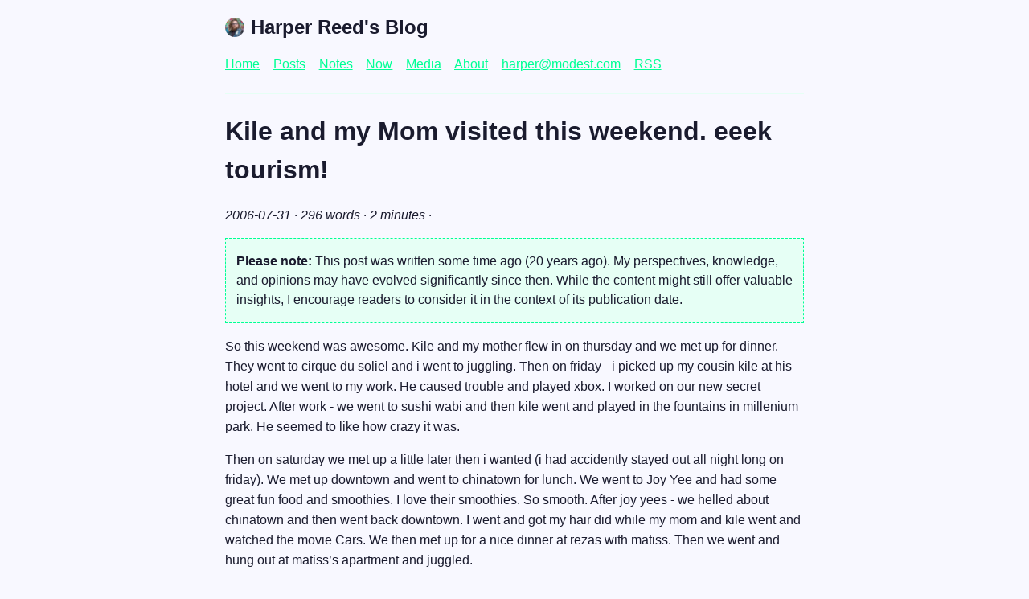

--- FILE ---
content_type: text/html; charset=UTF-8
request_url: https://harper.blog/2006/07/31/kile-and-my-mom-visited-this-weekend.-eeek-tourism/
body_size: 4881
content:
<!doctype html><html lang=en-US class=theme-neon><head><meta charset=utf-8><meta name=viewport content="width=device-width,initial-scale=1"><meta name=referrer content="no-referrer-when-downgrade"><link rel=preconnect href=https://fonts.googleapis.com crossorigin><link rel=preconnect href=https://fonts.gstatic.com crossorigin><link rel=preconnect href=https://tinylytics.app crossorigin><link rel=dns-prefetch href=https://cdn.bsky.app><link rel=dns-prefetch href=https://s.gravatar.com><link rel=dns-prefetch href=https://cdnjs.cloudflare.com><link rel=dns-prefetch href=https://static.cloudflareinsights.com><title>Kile and my Mom visited this weekend. eeek tourism! | Harper Reed's Blog</title><meta property="og:title" content="Kile and my Mom visited this weekend. eeek tourism!"><meta property="og:description" content="So this weekend was awesome. Kile and my mother flew in on thursday and we met up for dinner. They went to cirque du soliel and i went to juggling. Then on friday - i picked up my cousin kile at his hotel and we went to my work. He caused trouble and played xbox. I worked on our new secret project. After work - we went to sushi wabi and then kile went and played in the fountains in millenium park. He seemed to like how crazy it was."><meta property="og:type" content="article"><meta property="og:url" content="https://harper.blog/2006/07/31/kile-and-my-mom-visited-this-weekend.-eeek-tourism/"><meta property="og:image" content="https://harper.blog/images/og.54810856c126f685412c4dcd6f3f3a6017d96b091c9064e5032fb081eb78d86cb6a37ad3ebe453cac86fd563938c10b7221b293f4e17ca9d7c1a803b4f688915.png"><meta property="article:section" content="post"><meta property="article:published_time" content="2006-07-31T13:27:34+00:00"><meta property="article:modified_time" content="2025-05-07T21:48:59-05:00"><meta property="og:video" content="https://harper.blog/videos/og.c5c1f96665a29f6cf7eecc4054f254eae91120a24259533f5eec94370dc488c603cfd738ed4c1585d5cdff73a671768a8b6ebfc62d39d99bae4a8e0ddc089716.mp4"><meta property="og:video:type" content="video/mp4"><meta property="og:video:width" content="1200"><meta property="og:video:height" content="600"><meta name=twitter:card content="summary_large_image"><meta name=twitter:image content="https://harper.blog/images/og.54810856c126f685412c4dcd6f3f3a6017d96b091c9064e5032fb081eb78d86cb6a37ad3ebe453cac86fd563938c10b7221b293f4e17ca9d7c1a803b4f688915.png"><meta name=twitter:title content="Kile and my Mom visited this weekend. eeek tourism!"><meta name=twitter:description content="So this weekend was awesome. Kile and my mother flew in on thursday and we met up for dinner. They went to cirque du soliel and i went to juggling. Then on friday - i picked up my cousin kile at his hotel and we went to my work. He caused trouble and played xbox. I worked on our new secret project. After work - we went to sushi wabi and then kile went and played in the fountains in millenium park. He seemed to like how crazy it was."><meta itemprop=name content="Kile and my Mom visited this weekend. eeek tourism!"><meta itemprop=description content="So this weekend was awesome. Kile and my mother flew in on thursday and we met up for dinner. They went to cirque du soliel and i went to juggling. Then on friday - i picked up my cousin kile at his hotel and we went to my work. He caused trouble and played xbox. I worked on our new secret project. After work - we went to sushi wabi and then kile went and played in the fountains in millenium park. He seemed to like how crazy it was."><meta itemprop=datePublished content="2006-07-31T13:27:34+00:00"><meta itemprop=dateModified content="2025-05-07T21:48:59-05:00"><meta itemprop=wordCount content="296"><meta itemprop=image content="https://harper.blog/images/og.54810856c126f685412c4dcd6f3f3a6017d96b091c9064e5032fb081eb78d86cb6a37ad3ebe453cac86fd563938c10b7221b293f4e17ca9d7c1a803b4f688915.png"><meta itemprop=keywords content="family-time,weekend-getaway,chicago,food-adventures,outdoor-activities,"><meta name=description content="So this weekend was awesome. Kile and my mother flew in on thursday and we met up for dinner. They went to cirque du soliel and i went to juggling. Then on …"><link rel=canonical href=https://harper.blog/2006/07/31/kile-and-my-mom-visited-this-weekend.-eeek-tourism/><link rel=alternate hreflang=en-US href=https://harper.blog/2006/07/31/kile-and-my-mom-visited-this-weekend.-eeek-tourism/><link rel=alternate hreflang=x-default href=https://harper.blog/2006/07/31/kile-and-my-mom-visited-this-weekend.-eeek-tourism/><script type=application/ld+json>{"@context":"https://schema.org","@type":"BlogPosting","headline":"\"Kile and my Mom visited this weekend. eeek tourism!\"","image":"\"https://harper.blog/images/og.png\"","datePublished":"\"2006-07-31T13:27:34+00:00\"","dateModified":"\"2025-05-07T21:48:59-05:00\"","author":{"@type":"Person","name":"\"Harper Reed\"","url":"\"https://harper.blog/\""},"publisher":{"@type":"Organization","name":"\"Harper Reed's Blog\"","logo":{"@type":"ImageObject","url":"\"https://harper.blog/images/og.png\""}},"description":"\"So this weekend was awesome. Kile and my mother flew in on thursday and we met up for dinner. They went to cirque du soliel and i went to juggling. Then on …\"","mainEntityOfPage":{"@type":"WebPage","@id":"\"https://harper.blog/2006/07/31/kile-and-my-mom-visited-this-weekend.-eeek-tourism/\""},"wordCount":296,"inLanguage":"\"en-US\"","keywords":"\"family-time, weekend-getaway, chicago, food-adventures, outdoor-activities\""}</script><script type=application/ld+json>{"@context":"https://schema.org","@type":"Person","name":"\"Harper Reed\"","url":"\"https://harper.blog/\"","image":"\"https://s.gravatar.com/avatar/b7a96b3d5b5cfed5228396104cd67b38?s=100\\u0026r=g\"","email":"\"harper@modest.com\"","jobTitle":"Technologist","description":"\"Some writing by Harper Reed. Mostly about technology, politics, and things\"","sameAs":["\"https://harper.photos\"","\"https://reading.lol\"","\"http://harper.lol\""]}</script><link rel=preload href=https://harper.blog/css/bundle.min.f018ffb9eb4f0a8dad8bc12c5db3bbef7916933f6a80b51a92f31fae53e1ac726a300815aaef51613cdf8a8073ddf9fcebf9a6194eff19a0783069f58289a9cd.css as=style><link href=https://harper.blog/css/bundle.min.f018ffb9eb4f0a8dad8bc12c5db3bbef7916933f6a80b51a92f31fae53e1ac726a300815aaef51613cdf8a8073ddf9fcebf9a6194eff19a0783069f58289a9cd.css integrity="sha512-8Bj/uetPCo2ti8EsXbO773kWkz9qgLUakvMfrlPhrHJqMAgVqu9RYTzfioBz3fn86/mmGU7/GaB4MGn1gompzQ==" rel=stylesheet><script src=https://harper.blog/js/bundle.min.207b5789c1f32afcd9fba349f9dbad6c9716701bfb9c0624467c9c72a5959acae991a954a4bdae2984ca591e34f53906dc5faf093a1d0f343c0a9ac61d84d2ea.js integrity="sha512-IHtXicHzKvzZ+6NJ+dutbJcWcBv7nAYkRnyccqWVmsrpkalUpL2uKYTKWR409TkG3F+vCTodDzQ8CprGHYTS6g==" type=text/javascript></script><link rel=alternate type=application/rss+xml href=https://harper.blog/index.xml title="Harper Reed's Blog"><meta http-equiv=Content-Security-Policy content="
    default-src 'self';
    script-src 'self' 'unsafe-inline' https://cdnjs.cloudflare.com https://static.cloudflareinsights.com https://tinylytics.app;
    style-src 'self' 'unsafe-inline' https://cdnjs.cloudflare.com https://fonts.googleapis.com;
    font-src 'self' https://fonts.gstatic.com;
    img-src 'self' data: https: http: * https://s.gravatar.com https://cdn.bsky.app;
    connect-src 'self' https:;
    media-src 'self';
    object-src 'none';
    frame-src 'self' https://www.youtube.com https://youtube.com https://youtu.be https://open.spotify.com;
    form-action 'self';
    base-uri 'self';
    upgrade-insecure-requests;"><meta http-equiv=x-dns-prefetch-control content="on"><meta http-equiv=X-XSS-Protection content="1; mode=block"><meta http-equiv=X-Content-Type-Options content="nosniff"><meta name=referrer content="strict-origin-when-cross-origin"><meta http-equiv=Strict-Transport-Security content="max-age=31536000; includeSubDomains"><meta http-equiv=Cache-Control content="no-store, no-cache, must-revalidate, proxy-revalidate"><meta http-equiv=Pragma content="no-cache"><meta http-equiv=Expires content="0"><meta name=description content="American Pastoral (The American Trilogy, #1) by Philip Roth - rated 3.94/5 on Goodreads"><meta name=author content="Harper Reed <harper@modest.com>"><link rel="shortcut icon" href=https://harper.blog/favicon.ico><link href=https://twitter.com/harper rel=me><link href=https://github.com/harperreed rel=me><link href=https://reading.lol rel=me><link href=https://photos.lol rel=me><link href=https://harper.lol rel=me><link href=https://social.modest.com/@harper rel=me><link href=https://www.threads.net/@harperreed rel=me><link href=https://bsky.app/profile/harper.lol rel=me><link href=https://gravatar.com/harperreeed rel=me><link href=harper@modest.com rel=me><link href=harper@nata2.org rel=me><link rel="shortcut icon" href=https://micro.blog/harper/favicon.png type=image/x-icon><link rel=EditURI type=application/rsd+xml href=https://harper.micro.blog/rsd.xml><link rel=authorization_endpoint href=https://micro.blog/indieauth/auth><link rel=token_endpoint href=https://micro.blog/indieauth/token><link rel=subscribe href=https://micro.blog/users/follow><link rel=webmention href=https://micro.blog/webmention><link rel=webmention href=https://tinylytics.app/webmention/WV5Khk7ZG6MZe6q49ikx><link rel=micropub href=https://micro.blog/micropub><link rel=microsub href=https://micro.blog/microsub></head><body><header><a class=skip-link href=#main-content aria-label="Skip to main content">Skip to main content</a>
<a href=https://harper.blog/ class=title aria-label=Home><img src="https://s.gravatar.com/avatar/b7a96b3d5b5cfed5228396104cd67b38?s=100&amp;r=g" alt=Avatar class=avatar tabindex=0 aria-label=Avatar><h1 tabindex=0 aria-label="Site Title">Harper Reed's Blog</h1></a><nav aria-label="Main Navigation"><a href=https://harper.blog/ msg=/>Home</a>
<a href=https://harper.blog/posts/ msg=/posts/>Posts</a>
<a href=https://harper.blog/notes/ msg=/notes/>Notes</a>
<a href=https://harper.blog/now/ msg=/now/>Now</a>
<a href=https://harper.blog/media/ msg=/media/>Media</a>
<a href=https://harper.blog/about/ msg=/about/>About</a>
<a href=mailto:harper@modest.com msg=mailto:harper@modest.com>harper@modest.com</a>
<a href=https://harper.blog/index.xml>RSS</a></nav></header><main id=main-content><h1>Kile and my Mom visited this weekend. eeek tourism!</h1><p class=byline><time datetime=2006-07-31 pubdate aria-label="Date: 2006-07-31">2006-07-31
</time>&#183;
296&nbsp;words &#183;
2&nbsp;minutes &#183;
<button class=tinylytics_kudos data-path=/2006/07/31/kile-and-my-mom-visited-this-weekend.-eeek-tourism/></button></p><div class=outofdate-warning><p><b>Please note:</b> This post was written some time ago (20 years ago). My perspectives, knowledge, and opinions may have evolved significantly since then. While the content might still offer valuable insights, I encourage readers to consider it in the context of its publication date.</p></div><content><p>So this weekend was awesome. Kile and my mother flew in on thursday and we met up for dinner. They went to cirque du soliel and i went to juggling. Then on friday - i picked up my cousin kile at his hotel and we went to my work. He caused trouble and played xbox. I worked on our new secret project. After work - we went to sushi wabi and then kile went and played in the fountains in millenium park. He seemed to like how crazy it was.</p><p>Then on saturday we met up a little later then i wanted (i had accidently stayed out all night long on friday). We met up downtown and went to chinatown for lunch. We went to Joy Yee and had some great fun food and smoothies. I love their smoothies. So smooth. After joy yees - we helled about chinatown and then went back downtown. I went and got my hair did while my mom and kile went and watched the movie Cars. We then met up for a nice dinner at rezas with matiss. Then we went and hung out at matiss&rsquo;s apartment and juggled.</p><p>On sunday - we went to lunch at boston blackies then we went to the nokia store and then the lego store where kile got the biggest lego set ever. After that we went to navy pier. I hate navy pier - but it was fun to hang out. Then we rented a 4 person bike and rode it around.  Afterwards we went and had dinner and then went up to the hotel room to play legos.</p><p>I went home and promptly fell asleep in my hot hot room.</p><p>it was a great weekend. and i had a lot of fun.</p></content><div class=ai-disclosure></div><p></p><aside class=related-posts aria-label="Related posts"><h3>Related Posts</h3><ul class=related-posts-list><li class=related-post-item><a href=https://harper.blog/2006/05/15/colorado-weekend/ class=related-post-link><span class=related-post-title>Colorado weekend</span><time datetime=2006-05-15 class=related-post-date>
2006-05-15</time></a></li><li class=related-post-item><a href=https://harper.blog/2003/06/09/wheeee-canned/ class=related-post-link><span class=related-post-title>wheeee canned</span><time datetime=2003-06-09 class=related-post-date>
2003-06-09</time></a></li><li class=related-post-item><a href=https://harper.blog/2006/10/09/this-weekend.-skinnycorp-moving/ class=related-post-link><span class=related-post-title>This weekend. skinnyCorp Moving</span><time datetime=2006-10-09 class=related-post-date>
2006-10-09</time></a></li><li class=related-post-item><a href=https://harper.blog/2006/09/04/why-i-love-chicago/ class=related-post-link><span class=related-post-title>why i love chicago</span><time datetime=2006-09-04 class=related-post-date>
2006-09-04</time></a></li><li class=related-post-item><a href=https://harper.blog/2006/08/20/last-night-i-had-the-craziest-movie-experience-ever/ class=related-post-link><span class=related-post-title>last night i had the craziest movie experience ever</span><time datetime=2006-08-20 class=related-post-date>
2006-08-20</time></a></li></ul></aside></main><footer><p><a href=https://harper.blog/about/>About</a> &#183;
<a href=https://harper.blog/posts/>Posts</a> &#183;
<a href=https://harper.blog/translations/>Translations</a> &#183;
<a href=https://harper.blog/colophon/>Colophon</a> &#183;
<a href=https://harper.lol>Harper.lol</a><br><br><nobr>Copyright &copy; Harper Reed</nobr><br><nobr>Generated on Jan 23, 2026 &#183; ddbe739cc</nobr><br><nobr>Send me an
<a href=mailto:harper@modest.com aria-label="Send email to Harper Reed">email</a></nobr><div class=available-languages><span class=languages-prefix>Also available in: </span><a href=https://harper.blog/ja/ hreflang=ja class=language-link aria-label="日本語 🇯🇵%!(EXTRA string=Read this post in %s)">日本語 🇯🇵
</a>|
<a href=https://harper.blog/es/ hreflang=es class=language-link aria-label="Español 🇪🇸%!(EXTRA string=Read this post in %s)">Español 🇪🇸
</a>|
<a href=https://harper.blog/ko/ hreflang=ko class=language-link aria-label="한국어 🇰🇷%!(EXTRA string=Read this post in %s)">한국어 🇰🇷
</a>|
<a href=https://harper.blog/zh/ hreflang=zh class=language-link aria-label="中文 🇨🇳%!(EXTRA string=Read this post in %s)">中文 🇨🇳
</a>|
<a href=https://harper.blog/id/ hreflang=id class=language-link aria-label="Indonesia 🇮🇩%!(EXTRA string=Read this post in %s)">Indonesia 🇮🇩</a></div></p><script src="https://tinylytics.app/embed/WV5Khk7ZG6MZe6q49ikx.js?hits&countries&kudos=❤️" defer></script></footer>
<script async id="netlify-rum-container" src="/.netlify/scripts/rum" data-netlify-rum-site-id="c30e2890-5adf-4a11-944e-858d767681e9" data-netlify-deploy-branch="main" data-netlify-deploy-context="production" data-netlify-cwv-token="eyJhbGciOiJIUzI1NiIsInR5cCI6IkpXVCJ9.eyJzaXRlX2lkIjoiYzMwZTI4OTAtNWFkZi00YTExLTk0NGUtODU4ZDc2NzY4MWU5IiwiYWNjb3VudF9pZCI6IjVjYWNjNjBmYzM0MjU0MDE4YjgyNmM5YiIsImRlcGxveV9pZCI6IjY5NzJjMDU0ZDcxNGE3MDAwOGMzM2U3NSIsImlzc3VlciI6Im5mc2VydmVyIn0.3lKEh1s5XFX7wKWTtXKueCvw_t8beAoXVXiWmFCQrAQ"></script><script defer src="https://static.cloudflareinsights.com/beacon.min.js/vcd15cbe7772f49c399c6a5babf22c1241717689176015" integrity="sha512-ZpsOmlRQV6y907TI0dKBHq9Md29nnaEIPlkf84rnaERnq6zvWvPUqr2ft8M1aS28oN72PdrCzSjY4U6VaAw1EQ==" data-cf-beacon='{"version":"2024.11.0","token":"38d46d191c8d41f484a6238e258e9fe8","r":1,"server_timing":{"name":{"cfCacheStatus":true,"cfEdge":true,"cfExtPri":true,"cfL4":true,"cfOrigin":true,"cfSpeedBrain":true},"location_startswith":null}}' crossorigin="anonymous"></script>
</body></html>

--- FILE ---
content_type: text/css; charset=UTF-8
request_url: https://harper.blog/css/bundle.min.f018ffb9eb4f0a8dad8bc12c5db3bbef7916933f6a80b51a92f31fae53e1ac726a300815aaef51613cdf8a8073ddf9fcebf9a6194eff19a0783069f58289a9cd.css
body_size: 3879
content:
:root{--color-dark:#222;--color-light:#fafafa;--color-primary:#222;--color-secondary:#1a8fe3;--color-tertiary:#efefef;--color-error:#eba613;--color-link:#1a8fe3;--color-link-visited:#097ed2;--color-link-hover:#181a20;--color-code-fg:#fafafa;--color-code-bg:#222;--size:1rem;--margin:calc(var(--size) * 0.8);--margin-big:calc(var(--size) * 1.5);--padding-body:calc(var(--size) * 1.25);--spacing:calc(var(--size) * 2.4);--size-width:720px;--title-font-size:24px;--font-family-base:Verdana, sans-serif;--font-size-base:1rem;--line-height-base:1.5;--border-radius-sm:3px;--border-radius-base:5px}@media(prefers-color-scheme:dark){:root{--color-dark:#fafafa;--color-light:#222;--color-primary:#fafafa;--color-secondary:#3aa0f3;--color-tertiary:#2a2a2a;--color-error:#ffc107;--color-link:#3aa0f3;--color-link-visited:#2b93e6;--color-link-hover:#e0e0e0;--color-code-fg:#222;--color-code-bg:#fafafa}}body{font-family:var(--font-family-base);margin:auto;padding-left:var(--padding-body);padding-right:var(--padding-body);padding-bottom:var(--padding-body);max-width:var(--size-width);text-align:left;background-color:var(--color-light);word-wrap:break-word;overflow-wrap:break-word;line-height:var(--line-height-base);color:var(--color-dark)}h1,h2,h3,h4,h5,h6,strong,b{color:var(--color-primary)}a{color:var(--color-link)}a:hover{color:var(--color-link-hover)}a:visited{color:var(--color-link-visited)}.title{text-decoration:none;display:flex;align-items:center}.title h1{font-size:var(--title-font-size)}.title span{font-weight:400}.avatar{margin-right:10px}nav{padding-bottom:calc(var(--margin-big));border-bottom:1px solid var(--color-tertiary);margin-bottom:calc(var(--margin))}nav a{margin-right:var(--margin)}nav a:visited{color:var(--color-link)}nav a:hover{color:var(--color-link-hover)}textarea,input{background-color:var(--color-tertiary);color:var(--color-primary);font-size:1rem}content{line-height:calc(var(--line-height-base) * 1.05)}table{width:100%}table,th,td{border:1px solid;border-collapse:collapse;border-color:var(--color-dark);padding:5px}img{max-width:100%}blockquote{margin-left:var(--margin);border-left:2px dashed var(--color-dark);color:var(--color-dark);padding:var(--margin);font-style:italic;background-color:var(--color-tertiary)}footer{padding:var(--margin);text-align:center}.helptext{color:var(--color-tertiary);font-size:.875rem}.errorlist{color:var(--color-error);font-size:small}ul.blog-posts{list-style-type:none;padding:unset}ul.blog-posts li{display:flex;margin-bottom:var(--margin)}ul.blog-posts li span{flex:0 0 130px}ul.blog-posts li a:visited{color:var(--color-link-visited)}a.blog-tags{line-height:calc(var(--line-height-base) * 1.2);margin-right:var(--margin)}h3.blog-filter{margin-bottom:0}.disabled{color:currentColor;cursor:not-allowed;opacity:.7}p.byline{font-style:italic}.skip-link{position:absolute;top:5px;transform:translateY(-600%);transition:transform .3s;background-color:var(--color-light);padding:.5rem}.skip-link:focus{transform:translateY(0%)}figure{margin-inline-start:0;margin-inline-end:0}figure img{max-width:100%;height:auto;object-fit:cover;padding:var(--margin);background-color:#fff;border:1px solid var(--color-tertiary);border-radius:var(--border-radius-base)}@media screen and (max-width:768px){figure img{padding:0;border-radius:var( --border-radius-sm );border:1px solid var(--color-primary)}}figcaption,figcaption>p{margin-block-start:0;text-align:center;font-style:italic;color:var(--color-primary)}hr{border:0;border-top:2px solid var(--color-tertiary);margin:2rem 0}ul.now-posts{list-style-type:none;padding:unset}ul.now-posts li{display:flex;margin-bottom:var(--margin)}ul.now-posts li span{flex:0 0 130px}ul.now-posts li a:visited{color:var(--color-link-visited)}.pagination{display:flex;justify-content:space-between;align-items:center;margin-top:var(--margin);padding:1rem 0}.pagination a{text-decoration:none}.pagination .page-number{color:var(--color-primary)}.link-posts,.book-posts,.music-posts,.media-posts{list-style:none;padding:0;margin:0}.link-posts li,.book-posts li,.music-posts li,.media-posts li{display:flex;align-items:baseline;margin-bottom:.7em}.link-posts span,.book-posts span,.music-posts span,.media-posts span{flex:0 0 130px;margin-right:1em}.link-filter,.book-filter,.music-filter,.media-filter{color:var(--color-secondary);font-size:1.1em;margin-bottom:2em}.link-domain,.book-domain,.music-domain,.media-domain{color:var(--color-dark);transition:color .3s ease;text-decoration:none}.link-posts a,.book-posts a,.music-posts a,.media-posts a{text-decoration:none}.link-posts a .media-title,.book-posts a .media-title,.music-posts a .media-title,.media-posts a .media-title{text-decoration:underline}@media(max-width:600px){.link-posts li,.book-posts li,.music-posts li,.media-posts li{flex-direction:column;margin-bottom:1em}.link-posts span,.book-posts span,.music-posts span,.media-posts span{flex:none;margin-right:0;margin-bottom:.3em}.link-posts a,.book-posts a,.music-posts a,.media-posts a{margin-left:0}}.theme-dark{--color-dark:#fafafa;--color-light:#181a20;--color-primary:#e2e2e2;--color-secondary:#60a5fa;--color-tertiary:#2a2d37;--color-link:#60a5fa;--color-link-visited:#93c5fd;--color-link-hover:#fafafa;--color-code-fg:#181a20;--color-code-bg:#e2e2e2}.theme-nature{--color-dark:#2c392f;--color-light:#f8f9f6;--color-primary:#2c392f;--color-secondary:#4a7856;--color-tertiary:#e6ede8;--color-link:#2d5a3a;--color-link-visited:#234830;--color-link-hover:#1a231c;--color-code-fg:#f8f9f6;--color-code-bg:#2c392f}@media(prefers-color-scheme:dark){.theme-nature{--color-dark:#f8f9f6;--color-light:#2c392f;--color-primary:#e6ede8;--color-secondary:#6ba778;--color-tertiary:#3d4a41;--color-link:#7ec090;--color-link-visited:#9ad4a8;--color-link-hover:#f8f9f6;--color-code-fg:#2c392f;--color-code-bg:#e6ede8}}.theme-sunset{--color-dark:#2b1b2c;--color-light:#fdf6f0;--color-primary:#2b1b2c;--color-secondary:#e85d75;--color-tertiary:#fae8e1;--color-link:#c94960;--color-link-visited:#d64d66;--color-link-hover:#1a0f1b;--color-code-fg:#fdf6f0;--color-code-bg:#2b1b2c}@media(prefers-color-scheme:dark){.theme-sunset{--color-dark:#fdf6f0;--color-light:#2b1b2c;--color-primary:#fae8e1;--color-secondary:#ff7b91;--color-tertiary:#3d2a3e;--color-link:#ff7b91;--color-link-visited:#ff9eae;--color-link-hover:#fdf6f0;--color-code-fg:#2b1b2c;--color-code-bg:#fae8e1}}.theme-ocean{--color-dark:#1b2b32;--color-light:#f0f7fa;--color-primary:#1b2b32;--color-secondary:#20a4b8;--color-tertiary:#e1f0f4;--color-link:#167885;--color-link-visited:#1a8a9b;--color-link-hover:#0f1a1d;--color-code-fg:#f0f7fa;--color-code-bg:#1b2b32}@media(prefers-color-scheme:dark){.theme-ocean{--color-dark:#f0f7fa;--color-light:#1b2b32;--color-primary:#e1f0f4;--color-secondary:#45c1d4;--color-tertiary:#2a3d45;--color-link:#45c1d4;--color-link-visited:#68d1e2;--color-link-hover:#f0f7fa;--color-code-fg:#1b2b32;--color-code-bg:#e1f0f4}}.theme-desert{--color-dark:#2c261e;--color-light:#faf6f0;--color-primary:#2c261e;--color-secondary:#c17f59;--color-tertiary:#f2e6d9;--color-link:#9b6547;--color-link-visited:#a66b47;--color-link-hover:#1a1711;--color-code-fg:#faf6f0;--color-code-bg:#2c261e}@media(prefers-color-scheme:dark){.theme-desert{--color-dark:#faf6f0;--color-light:#2c261e;--color-primary:#f2e6d9;--color-secondary:#e39b73;--color-tertiary:#3d362f;--color-link:#e39b73;--color-link-visited:#eab594;--color-link-hover:#faf6f0;--color-code-fg:#2c261e;--color-code-bg:#f2e6d9}}.theme-nordic{--color-dark:#272932;--color-light:#f7f7f9;--color-primary:#272932;--color-secondary:#5c6b8c;--color-tertiary:#e8eaf0;--color-link:#3d4a6b;--color-link-visited:#2d3a55;--color-link-hover:#16171c;--color-code-fg:#f7f7f9;--color-code-bg:#272932}@media(prefers-color-scheme:dark){.theme-nordic{--color-dark:#f7f7f9;--color-light:#272932;--color-primary:#e8eaf0;--color-secondary:#7b89a8;--color-tertiary:#373b45;--color-link:#95a3c0;--color-link-visited:#b0bcd3;--color-link-hover:#f7f7f9;--color-code-fg:#272932;--color-code-bg:#e8eaf0}}.theme-autumn{--color-dark:#2d1810;--color-light:#fdf7f5;--color-primary:#2d1810;--color-secondary:#d35f2a;--color-tertiary:#f6e6e0;--color-link:#d35f2a;--color-link-visited:#b54f22;--color-link-hover:#1a0d09;--color-code-fg:#fdf7f5;--color-code-bg:#2d1810}@media(prefers-color-scheme:dark){.theme-autumn{--color-dark:#fdf7f5;--color-light:#2d1810;--color-primary:#f6e6e0;--color-secondary:#ff7b42;--color-tertiary:#3d2720;--color-link:#ff7b42;--color-link-visited:#ff9b6b;--color-link-hover:#fdf7f5;--color-code-fg:#2d1810;--color-code-bg:#f6e6e0}}.theme-cyber{--color-dark:#0c1f2c;--color-light:#f0fbff;--color-primary:#0c1f2c;--color-secondary:#00ff9d;--color-tertiary:#e0f7ff;--color-link:#009c60;--color-link-visited:#00d683;--color-link-hover:#06121a;--color-code-fg:#f0fbff;--color-code-bg:#0c1f2c}@media(prefers-color-scheme:dark){.theme-cyber{--color-dark:#f0fbff;--color-light:#0c1f2c;--color-primary:#e0f7ff;--color-secondary:#00ff9d;--color-tertiary:#162d3a;--color-link:#00ff9d;--color-link-visited:#33ffb1;--color-link-hover:#f0fbff;--color-code-fg:#0c1f2c;--color-code-bg:#e0f7ff}}.theme-academia{--color-dark:#2b2821;--color-light:#f4f1ea;--color-primary:#2b2821;--color-secondary:#8b4513;--color-tertiary:#e8e4d9;--color-link:#6b3000;--color-link-visited:#4d2200;--color-link-hover:#1a1713;--color-code-fg:#f4f1ea;--color-code-bg:#2b2821}@media(prefers-color-scheme:dark){.theme-academia{--color-dark:#f4f1ea;--color-light:#2b2821;--color-primary:#e8e4d9;--color-secondary:#b25919;--color-tertiary:#3d3a32;--color-link:#e88033;--color-link-visited:#f0a060;--color-link-hover:#f4f1ea;--color-code-fg:#2b2821;--color-code-bg:#e8e4d9}}.theme-myspace{--color-dark:#000000;--color-light:#ffffff;--color-primary:#000000;--color-secondary:#ff3399;--color-tertiary:#cccccc;--color-link:#0066ff;--color-link-visited:#660099;--color-link-hover:#ff3399;--color-code-fg:#00ff00;--color-code-bg:#000000}@media(prefers-color-scheme:dark){.theme-myspace{--color-dark:#ffffff;--color-light:#000000;--color-primary:#ffffff;--color-secondary:#ff66b3;--color-tertiary:#333333;--color-link:#66b3ff;--color-link-visited:#b366cc;--color-link-hover:#ff66b3;--color-code-fg:#00ff00;--color-code-bg:#000000}}.theme-halloween{--color-dark:#1a1a1a;--color-light:#f4f1de;--color-primary:#ff6b1a;--color-secondary:#7209b7;--color-tertiary:#4a2800;--color-error:#ff3333;--color-link:#ff8c00;--color-link-visited:#9932cc;--color-link-hover:#00ff88;--color-code-fg:#39ff14;--color-code-bg:#1c1c1c}@media(prefers-color-scheme:dark){.theme-halloween{--color-dark:#f4f1de;--color-light:#1a1a1a;--color-primary:#ff944d;--color-secondary:#9933cc;--color-tertiary:#663300;--color-error:#ff6666;--color-link:#ffaa4d;--color-link-visited:#b366d9;--color-link-hover:#33ff99;--color-code-fg:#66ff4d;--color-code-bg:#000000}}.theme-neon{--color-dark:#1a1b2e;--color-light:#f8f8ff;--color-primary:#1a1b2e;--color-secondary:#00ff95;--color-tertiary:#e6fff5;--color-link:#00ff95;--color-link-visited:#00cc78;--color-link-hover:#ff00f7;--color-code-fg:#f8f8ff;--color-code-bg:#1a1b2e}@media(prefers-color-scheme:dark){.theme-neon{--color-dark:#f8f8ff;--color-light:#1a1b2e;--color-primary:#e6fff5;--color-secondary:#00ff95;--color-tertiary:#2d2f4d;--color-link:#00ff95;--color-link-visited:#66ffbe;--color-link-hover:#ff00f7;--color-code-fg:#1a1b2e;--color-code-bg:#e6fff5}}.theme-electric{--color-dark:#0c0c2b;--color-light:#f9f9ff;--color-primary:#0c0c2b;--color-secondary:#ff3d00;--color-tertiary:#ffe8e0;--color-link:#ff3d00;--color-link-visited:#cc3000;--color-link-hover:#ffd100;--color-code-fg:#f9f9ff;--color-code-bg:#0c0c2b}@media(prefers-color-scheme:dark){.theme-electric{--color-dark:#f9f9ff;--color-light:#0c0c2b;--color-primary:#ffe8e0;--color-secondary:#ff3d00;--color-tertiary:#1a1a4d;--color-link:#ff3d00;--color-link-visited:#ff7144;--color-link-hover:#ffd100;--color-code-fg:#0c0c2b;--color-code-bg:#ffe8e0}}.theme-cyberpunk{--color-dark:#150b29;--color-light:#fcf9ff;--color-primary:#150b29;--color-secondary:#00ffff;--color-tertiary:#e0ffff;--color-link:#00ffff;--color-link-visited:#00cccc;--color-link-hover:#ff00aa;--color-code-fg:#fcf9ff;--color-code-bg:#150b29}@media(prefers-color-scheme:dark){.theme-cyberpunk{--color-dark:#fcf9ff;--color-light:#150b29;--color-primary:#e0ffff;--color-secondary:#00ffff;--color-tertiary:#2b1652;--color-link:#00ffff;--color-link-visited:#66ffff;--color-link-hover:#ff00aa;--color-code-fg:#150b29;--color-code-bg:#e0ffff}}.theme-volcano{--color-dark:#1f0f0f;--color-light:#fff9f9;--color-primary:#1f0f0f;--color-secondary:#ff4400;--color-tertiary:#ffe6dd;--color-link:#ff4400;--color-link-visited:#cc3600;--color-link-hover:#ffbb00;--color-code-fg:#fff9f9;--color-code-bg:#1f0f0f}@media(prefers-color-scheme:dark){.theme-volcano{--color-dark:#fff9f9;--color-light:#1f0f0f;--color-primary:#ffe6dd;--color-secondary:#ff4400;--color-tertiary:#3d1f1f;--color-link:#ff4400;--color-link-visited:#ff7744;--color-link-hover:#ffbb00;--color-code-fg:#1f0f0f;--color-code-bg:#ffe6dd}}.theme-midnight{--color-dark:#0d1b2a;--color-light:#f0f4f8;--color-primary:#0d1b2a;--color-secondary:#3a86ff;--color-tertiary:#e0e8f0;--color-link:#1a5fb4;--color-link-visited:#1348a0;--color-link-hover:#061018;--color-code-fg:#f0f4f8;--color-code-bg:#0d1b2a}@media(prefers-color-scheme:dark){.theme-midnight{--color-dark:#f0f4f8;--color-light:#0d1b2a;--color-primary:#e0e8f0;--color-secondary:#3a86ff;--color-tertiary:#1b2d44;--color-link:#62a0ff;--color-link-visited:#8ab8ff;--color-link-hover:#f0f4f8;--color-code-fg:#0d1b2a;--color-code-bg:#e0e8f0}}.theme-lavender{--color-dark:#2d2640;--color-light:#f8f5fc;--color-primary:#2d2640;--color-secondary:#9b72cf;--color-tertiary:#ede6f5;--color-link:#6b4d9e;--color-link-visited:#553d80;--color-link-hover:#1a1528;--color-code-fg:#f8f5fc;--color-code-bg:#2d2640}@media(prefers-color-scheme:dark){.theme-lavender{--color-dark:#f8f5fc;--color-light:#2d2640;--color-primary:#ede6f5;--color-secondary:#b08ee0;--color-tertiary:#3d3555;--color-link:#c4a6e8;--color-link-visited:#d4c0f0;--color-link-hover:#f8f5fc;--color-code-fg:#2d2640;--color-code-bg:#ede6f5}}.theme-coffee{--color-dark:#2c1810;--color-light:#faf5f0;--color-primary:#2c1810;--color-secondary:#8b5a3c;--color-tertiary:#f0e6dc;--color-link:#6b4226;--color-link-visited:#4d2f1a;--color-link-hover:#1a0e08;--color-code-fg:#faf5f0;--color-code-bg:#2c1810}@media(prefers-color-scheme:dark){.theme-coffee{--color-dark:#faf5f0;--color-light:#2c1810;--color-primary:#f0e6dc;--color-secondary:#c4916c;--color-tertiary:#3d2820;--color-link:#d4a882;--color-link-visited:#e0c0a0;--color-link-hover:#faf5f0;--color-code-fg:#2c1810;--color-code-bg:#f0e6dc}}.theme-mint{--color-dark:#1a3028;--color-light:#f2faf7;--color-primary:#1a3028;--color-secondary:#3eb489;--color-tertiary:#e0f5ed;--color-link:#1d7a55;--color-link-visited:#155a40;--color-link-hover:#0d1814;--color-code-fg:#f2faf7;--color-code-bg:#1a3028}@media(prefers-color-scheme:dark){.theme-mint{--color-dark:#f2faf7;--color-light:#1a3028;--color-primary:#e0f5ed;--color-secondary:#5cd4a8;--color-tertiary:#2a4038;--color-link:#6be8b8;--color-link-visited:#90f0cc;--color-link-hover:#f2faf7;--color-code-fg:#1a3028;--color-code-bg:#e0f5ed}}.theme-coral{--color-dark:#2d1a1a;--color-light:#fff8f5;--color-primary:#2d1a1a;--color-secondary:#ff7f6b;--color-tertiary:#ffe8e2;--color-link:#c9503c;--color-link-visited:#a5402f;--color-link-hover:#1a0f0f;--color-code-fg:#fff8f5;--color-code-bg:#2d1a1a}@media(prefers-color-scheme:dark){.theme-coral{--color-dark:#fff8f5;--color-light:#2d1a1a;--color-primary:#ffe8e2;--color-secondary:#ff9080;--color-tertiary:#3d2828;--color-link:#ff9a8a;--color-link-visited:#ffb8ac;--color-link-hover:#fff8f5;--color-code-fg:#2d1a1a;--color-code-bg:#ffe8e2}}.theme-synthwave{--color-dark:#1a1030;--color-light:#fdf0ff;--color-primary:#1a1030;--color-secondary:#ff2a6d;--color-tertiary:#f5e0f8;--color-link:#d41872;--color-link-visited:#a8135a;--color-link-hover:#05d9e8;--color-code-fg:#05d9e8;--color-code-bg:#1a1030}@media(prefers-color-scheme:dark){.theme-synthwave{--color-dark:#fdf0ff;--color-light:#1a1030;--color-primary:#f5e0f8;--color-secondary:#ff2a6d;--color-tertiary:#2d1850;--color-link:#ff6b9d;--color-link-visited:#ff99bb;--color-link-hover:#05d9e8;--color-code-fg:#05d9e8;--color-code-bg:#1a1030}}.theme-terminal{--color-dark:#0a0a0a;--color-light:#f0fff0;--color-primary:#0a0a0a;--color-secondary:#00ff00;--color-tertiary:#d8f8d8;--color-link:#008800;--color-link-visited:#006600;--color-link-hover:#00ff00;--color-code-fg:#00ff00;--color-code-bg:#0a0a0a}@media(prefers-color-scheme:dark){.theme-terminal{--color-dark:#f0fff0;--color-light:#0a0a0a;--color-primary:#d8f8d8;--color-secondary:#00ff00;--color-tertiary:#1a1a1a;--color-link:#00ff00;--color-link-visited:#66ff66;--color-link-hover:#f0fff0;--color-code-fg:#00ff00;--color-code-bg:#0a0a0a}}.theme-solarized{--color-dark:#073642;--color-light:#fdf6e3;--color-primary:#073642;--color-secondary:#268bd2;--color-tertiary:#eee8d5;--color-link:#2075a8;--color-link-visited:#185a80;--color-link-hover:#002b36;--color-code-fg:#fdf6e3;--color-code-bg:#073642}@media(prefers-color-scheme:dark){.theme-solarized{--color-dark:#fdf6e3;--color-light:#002b36;--color-primary:#eee8d5;--color-secondary:#268bd2;--color-tertiary:#073642;--color-link:#2aa198;--color-link-visited:#5ab9b0;--color-link-hover:#fdf6e3;--color-code-fg:#fdf6e3;--color-code-bg:#002b36}}.theme-dracula{--color-dark:#282a36;--color-light:#f8f8f2;--color-primary:#282a36;--color-secondary:#bd93f9;--color-tertiary:#44475a;--color-link:#8054d0;--color-link-visited:#6040a8;--color-link-hover:#ff79c6;--color-code-fg:#f8f8f2;--color-code-bg:#282a36}@media(prefers-color-scheme:dark){.theme-dracula{--color-dark:#f8f8f2;--color-light:#282a36;--color-primary:#f8f8f2;--color-secondary:#bd93f9;--color-tertiary:#44475a;--color-link:#bd93f9;--color-link-visited:#d4b8ff;--color-link-hover:#ff79c6;--color-code-fg:#f8f8f2;--color-code-bg:#282a36}}.theme-bubblegum{--color-dark:#3d1a2e;--color-light:#fff5fa;--color-primary:#3d1a2e;--color-secondary:#ff69b4;--color-tertiary:#ffe0ef;--color-link:#c9306a;--color-link-visited:#a02555;--color-link-hover:#ff1493;--color-code-fg:#fff5fa;--color-code-bg:#3d1a2e}@media(prefers-color-scheme:dark){.theme-bubblegum{--color-dark:#fff5fa;--color-light:#3d1a2e;--color-primary:#ffe0ef;--color-secondary:#ff69b4;--color-tertiary:#4d2a3e;--color-link:#ff8cc8;--color-link-visited:#ffaad8;--color-link-hover:#fff5fa;--color-code-fg:#3d1a2e;--color-code-bg:#ffe0ef}}.comment{padding:10px 0}.author{font-weight:700}.avatar{width:24px;height:24px;border-radius:50%;vertical-align:middle;margin-right:8px}.nested-replies{margin-left:20px;padding-left:10px}.actions{font-size:12px;color:var(--color-primary)}.nested-replies .comment{margin-bottom:0}:root{--font-system:system-ui, -apple-system, sans-serif}.bsky-comments-container{max-width:100%;margin:1rem 0;font-family:var(--font-system)}.bsky-meta{margin:1rem 0;font-size:.9rem;color:var(--color-primary)}.bsky-meta a{color:var(--color-primary);text-decoration:none}.bsky-meta a:hover{text-decoration:underline}.bsky-comment{padding:1rem 0;border-bottom:1px solid var(--color-tertiary)}.bsky-comment:last-child{border-bottom:none}.bsky-author{display:flex;align-items:center;gap:.5rem;margin-bottom:.5rem}.bsky-avatar{width:24px;height:24px;border-radius:50%;object-fit:cover}.bsky-author a{color:var(--color-primary);text-decoration:none;font-weight:500}.bsky-author a:hover{text-decoration:underline}.bsky-handle{color:var(--color-primary);font-size:.9rem}.bsky-content{margin:.5rem 0;line-height:1.5;word-wrap:break-word}.bsky-actions{margin-top:.5rem;font-size:.9rem;color:var(--color-primary)}.bsky-nested-replies{margin-left:2rem;border-left:2px solid var(--color-tertiary);padding-left:1rem}.bsky-error{color:#dc2626;padding:1rem;background-color:#fef2f2;border-radius:4px;margin:1rem 0}.outofdate-warning{margin-top:var(--margin);border:1px dashed var(--color-secondary);background:var(--color-tertiary);padding-left:var(--margin);padding-right:var(--margin)}.ai-disclosure{margin-top:var(--margin);border:1px dashed var(--color-secondary);background:var(--color-tertiary);padding-left:var(--margin);padding-right:var(--margin)}img{opacity:0;transition:opacity .4s ease-in-out}img.loaded{opacity:1}.tinylytics_kudos{background:0 0;border:none;padding:0;margin:0;font-family:inherit;font-size:inherit;color:inherit;cursor:pointer;display:inline;vertical-align:baseline;line-height:inherit}.did_select{opacity:.6;cursor:default;text-decoration:none;pointer-events:none}.media-link::before{content:"🔗 ";color:var(--color-secondary);text-decoration:none;speak:none}.media-book::before{content:"📚 ";color:var(--color-secondary);text-decoration:none;speak:none}.media-music::before{content:"🎵 ";color:var(--color-secondary);text-decoration:none;speak:none}.media-link-posts{list-style:none;padding:0;margin:0}.media-link-posts li{display:flex;align-items:baseline;margin-bottom:.7em}.media-link-posts span{flex:0 0 130px;margin-right:1em}.media-link-filter{color:var(--color-secondary);font-size:1.1em;margin-bottom:2em}.media-link-domain{color:var(--color-dark);transition:color .3s ease;text-decoration:none}.media-link-posts a{text-decoration:none}.media-link-posts a .media-link-title{text-decoration:underline}@media(max-width:600px){.media-link-posts li{flex-direction:column;margin-bottom:1em}.media-link-posts span{flex:none;margin-right:0;margin-bottom:.3em}.media-link-posts a{margin-left:0}}.book-posts{composes:media-posts}.book-filter{composes:media-filter}.book-domain{composes:media-domain}.book-title{composes:media-title}.book-posts a[target=_blank]::before{content:"📚 ";color:var(--color-secondary);text-decoration:none;speak:none}.book-grid{display:grid;grid-template-columns:repeat(auto-fit,minmax(200px,1fr));gap:20px;padding:20px}.book-grid-item{border:1px solid var(--color-primary);border-radius:4px;padding:15px;box-shadow:0 4px 6px var(--color-primary);transition:transform .2s,box-shadow .2s;background:#fff;position:relative;overflow:hidden;aspect-ratio:2/3.155;background:var(--color-dark);background:radial-gradient(circle,var(--color-secondary) 0%,var(--color-dark) 90%)}.book-bg{position:absolute;top:0;left:0;width:100%;height:100%;object-fit:contain;z-index:0}.book-grid-item:hover{transform:translateY(-5px);box-shadow:0 6px 12px var(--color-primary)}.book-grid-item .book-link{text-decoration:none;color:inherit;position:relative;z-index:1}.book-grid-item .book-title{font-size:1.2rem;font-weight:700;margin:0 0 5px}.book-grid-item .book-author{font-size:1rem;color:#555;margin:0}.book-grid-item .book-info{background:rgba(255,255,255,.9);padding:10px;border-radius:4px;position:relative;z-index:1}.music-posts{list-style:none;padding:0;margin:0}.music-filter{composes:media-filter}.music-domain{composes:media-domain}.music-title{composes:media-title}.music-posts a[target=_blank]::before{content:"🎵 ";color:var(--color-secondary);text-decoration:none;speak:none}.music-grid{display:grid;grid-template-columns:repeat(auto-fit,minmax(200px,1fr));gap:20px;padding:20px}.music-grid-item{border:1px solid var(--color-primary);border-radius:4px;padding:15px;box-shadow:0 4px 6px var(--color-primary);transition:transform .2s,box-shadow .2s;background:#fff;position:relative;overflow:hidden;aspect-ratio:1/1;background:var(--color-dark);background:radial-gradient(circle,var(--color-secondary) 0%,var(--color-dark) 90%)}.music-grid-item .album-bg{position:absolute;top:0;left:0;width:100%;height:100%;object-fit:cover;z-index:0}.music-grid-item:hover{transform:translateY(-5px);box-shadow:0 6px 8px var(--color-primary)}.music-grid-item .music-link{text-decoration:none;color:inherit;position:relative;z-index:1;display:block;height:100%}.music-grid-item .music-info{background:rgba(0,0,0,.7);padding:15px;position:absolute;bottom:0;left:0;right:0;backdrop-filter:blur(5px);z-index:1}.music-grid-item .music-title{font-size:1.2rem;font-weight:700;margin:0 0 5px;color:#fff}.music-grid-item .music-artist{font-size:1rem;color:#ddd;margin:0}.link-posts{list-style:none;padding:0;margin:0}.link-filter{composes:media-filter}.link-domain{composes:media-domain}.link-title{composes:media-title}.link-posts a[target=_blank]::before{content:"🔗 ";color:var(--color-secondary);text-decoration:none;speak:none}.notes hr{border:0;border-top:1px solid var(--color-tertiary);margin:2rem 0}.note-images img{max-width:100%;height:auto;object-fit:cover;padding:var(--margin);background-color:#fff;border:1px solid var(--color-tertiary);border-radius:var(--border-radius-base)}@media screen and (max-width:768px){.note-images img{padding:0;border-radius:var( --border-radius-sm );border:1px solid var(--color-primary)}}.masonry-columns{column-count:3;column-gap:16px;column-fill:balance;width:100%;margin:0 auto;padding:0}@media(max-width:1200px){.masonry-columns{column-count:2}}@media(max-width:768px){.masonry-columns{column-count:1}}.masonry-item{break-inside:avoid;margin-bottom:16px;page-break-inside:avoid;-webkit-column-break-inside:avoid;position:relative;display:block;will-change:transform;transform:translateZ(0)}.masonry-item img{width:100%;height:auto;border-radius:2px;object-fit:cover;display:block;backface-visibility:hidden;-webkit-backface-visibility:hidden;transition:transform .3s ease;will-change:transform}.masonry-item:hover img{transform:scale(1.02)}@-moz-document url-prefix(){.masonry-item{display:inline-block;width:100%}}@supports(-webkit-overflow-scrolling:touch){.masonry-item{-webkit-transform:translate3d(0,0,0)}}.masonry-columns{opacity:0;animation:fadeIn .3s ease forwards}@keyframes fadeIn{to{opacity:1}}code{padding:2px 5px;color:var(--color-code-fg);background-color:var(--color-code-bg);font-family:monospace}pre code{display:block;padding:var(--margin);white-space:pre-wrap;font-size:var(--font-size-base);overflow-x:auto;text-wrap:nowrap}code[data-lang=prompt],code[data-lang=text]{text-wrap:wrap}.post-translations-box{margin-top:var(--margin);border:1px dashed var(--color-secondary);background:var(--color-tertiary);padding-left:var(--margin);padding-right:var(--margin)}}.bg{color:#f8f8f2;background-color:#282a36}.chroma{color:#f8f8f2;background-color:#282a36}.chroma .lnlinks{outline:none;text-decoration:none;color:inherit}.chroma .lntd{vertical-align:top;padding:0;margin:0;border:0}.chroma .lntable{border-spacing:0;padding:0;margin:0;border:0}.chroma .hl{background-color:#ffc}.chroma .lnt{white-space:pre;user-select:none;margin-right:.4em;padding:0 .4em;color:#929292}.chroma .ln{white-space:pre;user-select:none;margin-right:.4em;padding:0 .4em;color:#929292}.chroma .line{display:flex}.chroma .k{color:#ff79c6}.chroma .kc{color:#ff79c6}.chroma .kd{color:#8be9fd;font-style:italic}.chroma .kn{color:#ff79c6}.chroma .kp{color:#ff79c6}.chroma .kr{color:#ff79c6}.chroma .kt{color:#8be9fd}.chroma .na{color:#50fa7b}.chroma .nb{color:#8be9fd;font-style:italic}.chroma .nc{color:#50fa7b}.chroma .nf{color:#50fa7b}.chroma .nl{color:#8be9fd;font-style:italic}.chroma .nt{color:#ff79c6}.chroma .nv{color:#8be9fd;font-style:italic}.chroma .vc{color:#8be9fd;font-style:italic}.chroma .vg{color:#8be9fd;font-style:italic}.chroma .vi{color:#8be9fd;font-style:italic}.chroma .s{color:#f1fa8c}.chroma .sa{color:#f1fa8c}.chroma .sb{color:#f1fa8c}.chroma .sc{color:#f1fa8c}.chroma .dl{color:#f1fa8c}.chroma .sd{color:#f1fa8c}.chroma .s2{color:#f1fa8c}.chroma .se{color:#f1fa8c}.chroma .sh{color:#f1fa8c}.chroma .si{color:#f1fa8c}.chroma .sx{color:#f1fa8c}.chroma .sr{color:#f1fa8c}.chroma .s1{color:#f1fa8c}.chroma .ss{color:#f1fa8c}.chroma .m{color:#bd93f9}.chroma .mb{color:#bd93f9}.chroma .mf{color:#bd93f9}.chroma .mh{color:#bd93f9}.chroma .mi{color:#bd93f9}.chroma .il{color:#bd93f9}.chroma .mo{color:#bd93f9}.chroma .o{color:#ff79c6}.chroma .ow{color:#ff79c6}.chroma .c{color:#8491b8}.chroma .ch{color:#8491b8}.chroma .cm{color:#8491b8}.chroma .c1{color:#8491b8}.chroma .cs{color:#8491b8}.chroma .cp{color:#ff79c6}.chroma .cpf{color:#ff79c6}.chroma .gd{color:#f55}.chroma .ge{text-decoration:underline}.chroma .gh{font-weight:700}.chroma .gi{color:#50fa7b;font-weight:700}.chroma .go{color:#44475a}.chroma .gu{font-weight:700}.chroma .gl{text-decoration:underline}

--- FILE ---
content_type: application/javascript; charset=UTF-8
request_url: https://harper.blog/js/bundle.min.207b5789c1f32afcd9fba349f9dbad6c9716701bfb9c0624467c9c72a5959acae991a954a4bdae2984ca591e34f53906dc5faf093a1d0f343c0a9ac61d84d2ea.js
body_size: 1760
content:
const API_BASE_URL="https://public.api.bsky.app/xrpc",BSKY_WEB_URL="https://bsky.app",RESOLVE_HANDLE_URL="https://bsky.social/xrpc/com.atproto.identity.resolveHandle",CONFIG={TIMEOUTS:{API_REQUEST:1e4,IMAGE_LOAD:5e3},LIMITS:{MAX_NESTED_DEPTH:3,MAX_COMMENTS_PER_LEVEL:50},UI:{ENABLE_AVATARS:!0,SORT_BY:"likes",SHOW_LOADING:!0}};class ValidationError extends Error{constructor(e){super(e),this.name="ValidationError"}}const createElementWithClass=(e,t)=>{const n=document.createElement(e);return t&&(n.className=t),n},createLink=(e,t,n="_blank")=>{if(e.startsWith("javascript:")||e.startsWith("data:")||e.startsWith("vbscript:"))throw new ValidationError("Invalid URL protocol detected");const s=document.createElement("a");return s.href=e,s.textContent=t,s.target=n,s.rel="noopener noreferrer",s};class BlueskyAPI{static async resolveHandle(e){const t=new AbortController,n=setTimeout(()=>t.abort(),CONFIG.TIMEOUTS.API_REQUEST);try{const i=`${RESOLVE_HANDLE_URL}?handle=${encodeURIComponent(e)}`,s=await fetch(i,{signal:t.signal,headers:{Accept:"application/json"}});if(clearTimeout(n),!s.ok)throw new ValidationError(`Failed to resolve handle: ${await s.text()}`);const o=await s.json();if(!o.did)throw new ValidationError("DID not found in response");return o.did}catch(e){throw clearTimeout(n),e.name==="AbortError"?new Error("Request timeout: Failed to resolve handle"):e}}static async getPostThread(e){const t=new AbortController,n=setTimeout(()=>t.abort(),CONFIG.TIMEOUTS.API_REQUEST);try{const i=new URLSearchParams({uri:e}),s=await fetch(`${API_BASE_URL}/app.bsky.feed.getPostThread?${i.toString()}`,{headers:{Accept:"application/json"},cache:"no-store",signal:t.signal});if(clearTimeout(n),!s.ok)throw new Error(`Failed to fetch post thread: ${await s.text()}`);const o=await s.json();if(!o.thread||o.thread.$type!=="app.bsky.feed.defs#threadViewPost")throw new ValidationError("Invalid thread data received");return o.thread}catch(e){throw clearTimeout(n),e.name==="AbortError"?new Error("Request timeout: Failed to fetch post thread"):e}}}const createPostUrl=e=>`${BSKY_WEB_URL}/profile/${e.author.did}/post/${e.uri.split("/").pop()}`;class CommentRenderer{constructor(e){this.container=e}renderMetadata(e){const n=createPostUrl(e.post),t=createElementWithClass("div","bsky-meta"),s=[`${e.post.likeCount??0} likes`,`${e.post.repostCount??0} reposts`,`${e.post.replyCount??0} replies on bluesky`].join(" | ");return t.appendChild(createLink(n,s)),t}renderComment(e,t=0){if(!this.isValidComment(e))return console.warn("Invalid comment data:",e),null;const{post:s,replies:i}=e,n=createElementWithClass("article","bsky-comment");n.setAttribute("role","comment"),n.setAttribute("aria-label",`Comment by ${s.author.displayName||s.author.handle}`),n.appendChild(this.renderAuthor(s.author));const o=createElementWithClass("p","bsky-content");if(o.textContent=s.record.text,o.setAttribute("aria-label","Comment content"),n.appendChild(o),n.appendChild(this.renderActions(s)),i?.length>0&&t<CONFIG.LIMITS.MAX_NESTED_DEPTH){const e=createElementWithClass("div","bsky-nested-replies");e.setAttribute("role","group"),e.setAttribute("aria-label","Nested replies");const s=i.sort(this.sortByLikes.bind(this)).filter(e=>this.isValidComment(e)).slice(0,CONFIG.LIMITS.MAX_COMMENTS_PER_LEVEL);s.forEach(n=>{const s=this.renderComment(n,t+1);s&&e.appendChild(s)}),s.length>0&&n.appendChild(e)}return n}renderAuthor(e){const t=createElementWithClass("header","bsky-author");if(t.setAttribute("role","banner"),t.setAttribute("aria-label",`Author: ${e.displayName||e.handle}`),e.avatar&&CONFIG.UI.ENABLE_AVATARS){const n=document.createElement("img");n.src=e.avatar,n.alt=`${e.displayName||e.handle}'s avatar`,n.className="bsky-avatar img loaded",n.loading="lazy",n.onerror=()=>{n.style.display="none",console.warn("Failed to load avatar for",e.handle)};const s=setTimeout(()=>{n.complete||(n.style.display="none",console.warn("Avatar loading timeout for",e.handle))},CONFIG.TIMEOUTS.IMAGE_LOAD);n.onload=()=>{clearTimeout(s)},t.appendChild(n)}const s=createLink(`${BSKY_WEB_URL}/profile/${e.did}`,e.displayName??e.handle);s.setAttribute("aria-label",`View ${e.displayName||e.handle}'s profile`),t.appendChild(s);const n=document.createElement("span");return n.className="bsky-handle",n.textContent=`@${e.handle}`,n.setAttribute("aria-label",`Username: ${e.handle}`),t.appendChild(n),t}renderActions(e){const t=createElementWithClass("div","bsky-actions");return t.textContent=[`${e.replyCount??0} replies`,`${e.repostCount??0} reposts`,`${e.likeCount??0} likes`].join(" | "),t}isValidComment(e){return e&&e.$type==="app.bsky.feed.defs#threadViewPost"}sortByLikes(e,t){return!e?.post?.likeCount||!t?.post?.likeCount?0:t.post.likeCount-e.post.likeCount}}class BlueskyCommentsWidget{constructor(e,t={}){this.container=e,this.renderer=new CommentRenderer(e),this.options={maxDepth:CONFIG.LIMITS.MAX_NESTED_DEPTH,timeout:CONFIG.TIMEOUTS.API_REQUEST,showAvatars:CONFIG.UI.ENABLE_AVATARS,sortBy:CONFIG.UI.SORT_BY,showLoading:CONFIG.UI.SHOW_LOADING,...t},this.state={loading:!1,error:null,thread:null}}async initialize(){const e=this.container.getAttribute("data-bsky-uri");if(!e)throw new ValidationError("Missing data-bsky-uri attribute");try{this.setState({loading:!0,error:null}),this.options.showLoading&&this.showLoading();const n=await this.extractAtUri(e),t=await BlueskyAPI.getPostThread(n);this.setState({thread:t,loading:!1}),await this.render(t)}catch(e){this.setState({loading:!1,error:e}),this.handleError(e)}}setState(e){this.state={...this.state,...e}}showLoading(){this.container.innerHTML='<div class="bsky-loading" role="status" aria-live="polite">Loading comments...</div>'}hideLoading(){const e=this.container.querySelector(".bsky-loading");e&&e.remove()}async extractAtUri(e){const s=new URL(e),t=s.pathname.split("/").filter(Boolean);if(t.length<4||t[0]!=="profile"||t[2]!=="post")throw new ValidationError("Invalid URL format");const n=t[1],o=t[3],i=n.startsWith("did:")?n:await BlueskyAPI.resolveHandle(n);return`at://${i}/app.bsky.feed.post/${o}`}async render(e){this.hideLoading(),this.container.innerHTML="",this.container.appendChild(document.createElement("hr")),this.container.appendChild(this.renderer.renderMetadata(e));const t=document.createElement("h2");t.textContent="Comments",t.setAttribute("id","comments-heading"),this.container.appendChild(t);const n=document.createElement("p");if(n.textContent="Reply on Bluesky ",n.appendChild(createLink(createPostUrl(e.post),"here")),this.container.appendChild(n),this.container.appendChild(document.createElement("hr")),e.replies?.length>0){{const t=createElementWithClass("section","bsky-comments-container");t.setAttribute("aria-labelledby","comments-heading"),t.setAttribute("role","main");const n=e.replies.sort(this.renderer.sortByLikes.bind(this.renderer)).filter(e=>this.renderer.isValidComment(e)).slice(0,CONFIG.LIMITS.MAX_COMMENTS_PER_LEVEL);if(n.forEach(e=>{const n=this.renderer.renderComment(e,0);n&&t.appendChild(n)}),this.container.appendChild(t),n.length>0){const t=document.createElement("p");t.className="bsky-comment-count",t.textContent=`Showing ${n.length} of ${e.replies.length} comments`,t.setAttribute("aria-live","polite"),this.container.appendChild(t)}}}else{const e=document.createElement("p");e.textContent="No comments available.",e.setAttribute("role","status"),e.setAttribute("aria-live","polite"),this.container.appendChild(e)}this.container.appendChild(document.createElement("hr"))}handleError(e){console.error("BlueskyCommentsWidget Error:",e),this.hideLoading();const t=createElementWithClass("div","bsky-error");t.setAttribute("role","alert"),t.setAttribute("aria-live","assertive");const n=e instanceof ValidationError?`Configuration error: ${e.message}`:e.message.includes("timeout")?"Request timed out. Please try again later.":"Error loading comments. Please try again later.";if(t.textContent=n,!(e instanceof ValidationError)){const e=document.createElement("button");e.textContent="Retry",e.className="bsky-retry-button",e.setAttribute("aria-label","Retry loading comments"),e.onclick=()=>{this.initialize().catch(e=>console.error("Retry failed:",e))},t.appendChild(document.createElement("br")),t.appendChild(e)}this.container.innerHTML="",this.container.appendChild(t)}}let initializationTimeout;const debounceInitialization=(e,t=100)=>{clearTimeout(initializationTimeout),initializationTimeout=setTimeout(e,t)};document.addEventListener("DOMContentLoaded",()=>{debounceInitialization(()=>{const e=document.getElementById("comments-section");if(e&&!e.dataset.bskyInitialized){e.dataset.bskyInitialized="true";const t=new BlueskyCommentsWidget(e);t.initialize().catch(t=>{console.error("Failed to initialize BlueskyCommentsWidget:",t),delete e.dataset.bskyInitialized})}})}),typeof window!="undefined"&&(window.BlueskyCommentsWidget=BlueskyCommentsWidget);class ThemeManager{constructor(){this.themes=["default","dark","nature","sunset","ocean","desert","nordic","autumn","cyber","academia","myspace"],this.currentTheme=localStorage.getItem("theme")||"default",this.applyTheme(this.currentTheme)}getThemes(){return Object.freeze([...this.themes])}getCurrentTheme(){return this.currentTheme}applyTheme(e){if(!this.themes.includes(e))return console.error(`Theme "${e}" not found. Available themes: ${this.themes.join(", ")}`),!1;if(!document.body)return console.error("Document body not available"),!1;document.body.classList.remove(...this.themes.map(e=>`theme-${e}`)),e!=="default"&&document.body.classList.add(`theme-${e}`);try{localStorage.setItem("theme",e)}catch(e){console.warn("Failed to save theme to localStorage:",e)}return this.currentTheme=e,window.dispatchEvent(new CustomEvent("themeChanged",{detail:{theme:e}})),!0}toggleDarkMode(){const e=this.currentTheme==="dark"?"default":"dark";return this.applyTheme(e)}setRandomTheme(){const e=Math.floor(Math.random()*this.themes.length);return this.applyTheme(this.themes[e])}}document.addEventListener("DOMContentLoaded",function(){const e=document.querySelectorAll("img");e.forEach(e=>{e.onload=()=>{e.classList.add("loaded")},e.complete&&e.classList.add("loaded")})})